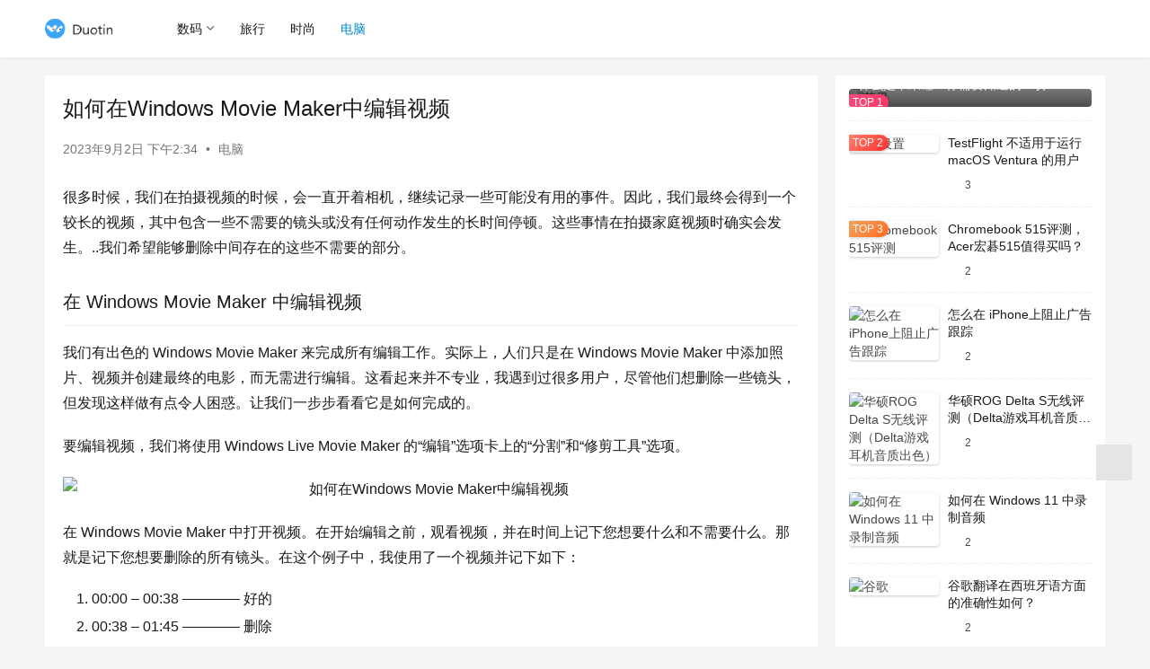

--- FILE ---
content_type: text/html; charset=UTF-8
request_url: https://www.duotin.com/en/107281.html
body_size: 13962
content:
<!DOCTYPE html>
<html lang="zh-CN">
<head>
    <meta charset="UTF-8">
    <meta http-equiv="X-UA-Compatible" content="IE=edge,chrome=1">
    <meta name="renderer" content="webkit">
    <meta name="viewport" content="width=device-width,initial-scale=1,maximum-scale=5">
    <title>如何在Windows Movie Maker中编辑视频 | 多听号</title>
    <meta name="keywords" content="win教程">
<meta name="description" content="很多时候，我们在拍摄视频的时候，会一直开着相机，继续记录一些可能没有用的事件。因此，我们最终会得到一个较长的视频，其中包含一些不需要的镜头或没有任何动作发生的长时间停顿。这些事情在拍摄家庭视频时确实会发生。..我们希望能够删除中间存在的这些不需要的部分。 在 Windows Movie Maker 中编辑视频 我们有出…">
<meta property="og:type" content="article">
<meta property="og:url" content="https://www.duotin.com/en/107281.html">
<meta property="og:site_name" content="多听号">
<meta property="og:title" content="如何在Windows Movie Maker中编辑视频">
<meta property="og:image" content="https://www.duotin.com/wp-content/uploads/2023/09/2023090206345261.webp">
<meta property="og:description" content="很多时候，我们在拍摄视频的时候，会一直开着相机，继续记录一些可能没有用的事件。因此，我们最终会得到一个较长的视频，其中包含一些不需要的镜头或没有任何动作发生的长时间停顿。这些事情在拍摄家庭视频时确实会发生。..我们希望能够删除中间存在的这些不需要的部分。 在 Windows Movie Maker 中编辑视频 我们有出…">
<link rel="canonical" href="https://www.duotin.com/en/107281.html">
<meta name="applicable-device" content="pc,mobile">
<meta http-equiv="Cache-Control" content="no-transform">
<link rel="shortcut icon" href="https://www.duotin.com/wp-content/uploads/2022/09/2022090102432462.ico">
<link rel='stylesheet' id='stylesheet-css' href='//www.duotin.com/wp-content/uploads/wpcom/style.6.16.5.1692284565.css?ver=6.16.5' type='text/css' media='all' />
<link rel='stylesheet' id='font-awesome-css' href='https://www.duotin.com/wp-content/themes/justnews/themer/assets/css/font-awesome.css?ver=6.16.5' type='text/css' media='all' />
<link rel='stylesheet' id='wp-block-library-css' href='https://www.duotin.com/wp-includes/css/dist/block-library/style.min.css?ver=6.5.2' type='text/css' media='all' />
<style id='classic-theme-styles-inline-css' type='text/css'>
/*! This file is auto-generated */
.wp-block-button__link{color:#fff;background-color:#32373c;border-radius:9999px;box-shadow:none;text-decoration:none;padding:calc(.667em + 2px) calc(1.333em + 2px);font-size:1.125em}.wp-block-file__button{background:#32373c;color:#fff;text-decoration:none}
</style>
<style id='global-styles-inline-css' type='text/css'>
body{--wp--preset--color--black: #000000;--wp--preset--color--cyan-bluish-gray: #abb8c3;--wp--preset--color--white: #ffffff;--wp--preset--color--pale-pink: #f78da7;--wp--preset--color--vivid-red: #cf2e2e;--wp--preset--color--luminous-vivid-orange: #ff6900;--wp--preset--color--luminous-vivid-amber: #fcb900;--wp--preset--color--light-green-cyan: #7bdcb5;--wp--preset--color--vivid-green-cyan: #00d084;--wp--preset--color--pale-cyan-blue: #8ed1fc;--wp--preset--color--vivid-cyan-blue: #0693e3;--wp--preset--color--vivid-purple: #9b51e0;--wp--preset--gradient--vivid-cyan-blue-to-vivid-purple: linear-gradient(135deg,rgba(6,147,227,1) 0%,rgb(155,81,224) 100%);--wp--preset--gradient--light-green-cyan-to-vivid-green-cyan: linear-gradient(135deg,rgb(122,220,180) 0%,rgb(0,208,130) 100%);--wp--preset--gradient--luminous-vivid-amber-to-luminous-vivid-orange: linear-gradient(135deg,rgba(252,185,0,1) 0%,rgba(255,105,0,1) 100%);--wp--preset--gradient--luminous-vivid-orange-to-vivid-red: linear-gradient(135deg,rgba(255,105,0,1) 0%,rgb(207,46,46) 100%);--wp--preset--gradient--very-light-gray-to-cyan-bluish-gray: linear-gradient(135deg,rgb(238,238,238) 0%,rgb(169,184,195) 100%);--wp--preset--gradient--cool-to-warm-spectrum: linear-gradient(135deg,rgb(74,234,220) 0%,rgb(151,120,209) 20%,rgb(207,42,186) 40%,rgb(238,44,130) 60%,rgb(251,105,98) 80%,rgb(254,248,76) 100%);--wp--preset--gradient--blush-light-purple: linear-gradient(135deg,rgb(255,206,236) 0%,rgb(152,150,240) 100%);--wp--preset--gradient--blush-bordeaux: linear-gradient(135deg,rgb(254,205,165) 0%,rgb(254,45,45) 50%,rgb(107,0,62) 100%);--wp--preset--gradient--luminous-dusk: linear-gradient(135deg,rgb(255,203,112) 0%,rgb(199,81,192) 50%,rgb(65,88,208) 100%);--wp--preset--gradient--pale-ocean: linear-gradient(135deg,rgb(255,245,203) 0%,rgb(182,227,212) 50%,rgb(51,167,181) 100%);--wp--preset--gradient--electric-grass: linear-gradient(135deg,rgb(202,248,128) 0%,rgb(113,206,126) 100%);--wp--preset--gradient--midnight: linear-gradient(135deg,rgb(2,3,129) 0%,rgb(40,116,252) 100%);--wp--preset--font-size--small: 13px;--wp--preset--font-size--medium: 20px;--wp--preset--font-size--large: 36px;--wp--preset--font-size--x-large: 42px;--wp--preset--spacing--20: 0.44rem;--wp--preset--spacing--30: 0.67rem;--wp--preset--spacing--40: 1rem;--wp--preset--spacing--50: 1.5rem;--wp--preset--spacing--60: 2.25rem;--wp--preset--spacing--70: 3.38rem;--wp--preset--spacing--80: 5.06rem;--wp--preset--shadow--natural: 6px 6px 9px rgba(0, 0, 0, 0.2);--wp--preset--shadow--deep: 12px 12px 50px rgba(0, 0, 0, 0.4);--wp--preset--shadow--sharp: 6px 6px 0px rgba(0, 0, 0, 0.2);--wp--preset--shadow--outlined: 6px 6px 0px -3px rgba(255, 255, 255, 1), 6px 6px rgba(0, 0, 0, 1);--wp--preset--shadow--crisp: 6px 6px 0px rgba(0, 0, 0, 1);}:where(.is-layout-flex){gap: 0.5em;}:where(.is-layout-grid){gap: 0.5em;}body .is-layout-flow > .alignleft{float: left;margin-inline-start: 0;margin-inline-end: 2em;}body .is-layout-flow > .alignright{float: right;margin-inline-start: 2em;margin-inline-end: 0;}body .is-layout-flow > .aligncenter{margin-left: auto !important;margin-right: auto !important;}body .is-layout-constrained > .alignleft{float: left;margin-inline-start: 0;margin-inline-end: 2em;}body .is-layout-constrained > .alignright{float: right;margin-inline-start: 2em;margin-inline-end: 0;}body .is-layout-constrained > .aligncenter{margin-left: auto !important;margin-right: auto !important;}body .is-layout-constrained > :where(:not(.alignleft):not(.alignright):not(.alignfull)){max-width: var(--wp--style--global--content-size);margin-left: auto !important;margin-right: auto !important;}body .is-layout-constrained > .alignwide{max-width: var(--wp--style--global--wide-size);}body .is-layout-flex{display: flex;}body .is-layout-flex{flex-wrap: wrap;align-items: center;}body .is-layout-flex > *{margin: 0;}body .is-layout-grid{display: grid;}body .is-layout-grid > *{margin: 0;}:where(.wp-block-columns.is-layout-flex){gap: 2em;}:where(.wp-block-columns.is-layout-grid){gap: 2em;}:where(.wp-block-post-template.is-layout-flex){gap: 1.25em;}:where(.wp-block-post-template.is-layout-grid){gap: 1.25em;}.has-black-color{color: var(--wp--preset--color--black) !important;}.has-cyan-bluish-gray-color{color: var(--wp--preset--color--cyan-bluish-gray) !important;}.has-white-color{color: var(--wp--preset--color--white) !important;}.has-pale-pink-color{color: var(--wp--preset--color--pale-pink) !important;}.has-vivid-red-color{color: var(--wp--preset--color--vivid-red) !important;}.has-luminous-vivid-orange-color{color: var(--wp--preset--color--luminous-vivid-orange) !important;}.has-luminous-vivid-amber-color{color: var(--wp--preset--color--luminous-vivid-amber) !important;}.has-light-green-cyan-color{color: var(--wp--preset--color--light-green-cyan) !important;}.has-vivid-green-cyan-color{color: var(--wp--preset--color--vivid-green-cyan) !important;}.has-pale-cyan-blue-color{color: var(--wp--preset--color--pale-cyan-blue) !important;}.has-vivid-cyan-blue-color{color: var(--wp--preset--color--vivid-cyan-blue) !important;}.has-vivid-purple-color{color: var(--wp--preset--color--vivid-purple) !important;}.has-black-background-color{background-color: var(--wp--preset--color--black) !important;}.has-cyan-bluish-gray-background-color{background-color: var(--wp--preset--color--cyan-bluish-gray) !important;}.has-white-background-color{background-color: var(--wp--preset--color--white) !important;}.has-pale-pink-background-color{background-color: var(--wp--preset--color--pale-pink) !important;}.has-vivid-red-background-color{background-color: var(--wp--preset--color--vivid-red) !important;}.has-luminous-vivid-orange-background-color{background-color: var(--wp--preset--color--luminous-vivid-orange) !important;}.has-luminous-vivid-amber-background-color{background-color: var(--wp--preset--color--luminous-vivid-amber) !important;}.has-light-green-cyan-background-color{background-color: var(--wp--preset--color--light-green-cyan) !important;}.has-vivid-green-cyan-background-color{background-color: var(--wp--preset--color--vivid-green-cyan) !important;}.has-pale-cyan-blue-background-color{background-color: var(--wp--preset--color--pale-cyan-blue) !important;}.has-vivid-cyan-blue-background-color{background-color: var(--wp--preset--color--vivid-cyan-blue) !important;}.has-vivid-purple-background-color{background-color: var(--wp--preset--color--vivid-purple) !important;}.has-black-border-color{border-color: var(--wp--preset--color--black) !important;}.has-cyan-bluish-gray-border-color{border-color: var(--wp--preset--color--cyan-bluish-gray) !important;}.has-white-border-color{border-color: var(--wp--preset--color--white) !important;}.has-pale-pink-border-color{border-color: var(--wp--preset--color--pale-pink) !important;}.has-vivid-red-border-color{border-color: var(--wp--preset--color--vivid-red) !important;}.has-luminous-vivid-orange-border-color{border-color: var(--wp--preset--color--luminous-vivid-orange) !important;}.has-luminous-vivid-amber-border-color{border-color: var(--wp--preset--color--luminous-vivid-amber) !important;}.has-light-green-cyan-border-color{border-color: var(--wp--preset--color--light-green-cyan) !important;}.has-vivid-green-cyan-border-color{border-color: var(--wp--preset--color--vivid-green-cyan) !important;}.has-pale-cyan-blue-border-color{border-color: var(--wp--preset--color--pale-cyan-blue) !important;}.has-vivid-cyan-blue-border-color{border-color: var(--wp--preset--color--vivid-cyan-blue) !important;}.has-vivid-purple-border-color{border-color: var(--wp--preset--color--vivid-purple) !important;}.has-vivid-cyan-blue-to-vivid-purple-gradient-background{background: var(--wp--preset--gradient--vivid-cyan-blue-to-vivid-purple) !important;}.has-light-green-cyan-to-vivid-green-cyan-gradient-background{background: var(--wp--preset--gradient--light-green-cyan-to-vivid-green-cyan) !important;}.has-luminous-vivid-amber-to-luminous-vivid-orange-gradient-background{background: var(--wp--preset--gradient--luminous-vivid-amber-to-luminous-vivid-orange) !important;}.has-luminous-vivid-orange-to-vivid-red-gradient-background{background: var(--wp--preset--gradient--luminous-vivid-orange-to-vivid-red) !important;}.has-very-light-gray-to-cyan-bluish-gray-gradient-background{background: var(--wp--preset--gradient--very-light-gray-to-cyan-bluish-gray) !important;}.has-cool-to-warm-spectrum-gradient-background{background: var(--wp--preset--gradient--cool-to-warm-spectrum) !important;}.has-blush-light-purple-gradient-background{background: var(--wp--preset--gradient--blush-light-purple) !important;}.has-blush-bordeaux-gradient-background{background: var(--wp--preset--gradient--blush-bordeaux) !important;}.has-luminous-dusk-gradient-background{background: var(--wp--preset--gradient--luminous-dusk) !important;}.has-pale-ocean-gradient-background{background: var(--wp--preset--gradient--pale-ocean) !important;}.has-electric-grass-gradient-background{background: var(--wp--preset--gradient--electric-grass) !important;}.has-midnight-gradient-background{background: var(--wp--preset--gradient--midnight) !important;}.has-small-font-size{font-size: var(--wp--preset--font-size--small) !important;}.has-medium-font-size{font-size: var(--wp--preset--font-size--medium) !important;}.has-large-font-size{font-size: var(--wp--preset--font-size--large) !important;}.has-x-large-font-size{font-size: var(--wp--preset--font-size--x-large) !important;}
.wp-block-navigation a:where(:not(.wp-element-button)){color: inherit;}
:where(.wp-block-post-template.is-layout-flex){gap: 1.25em;}:where(.wp-block-post-template.is-layout-grid){gap: 1.25em;}
:where(.wp-block-columns.is-layout-flex){gap: 2em;}:where(.wp-block-columns.is-layout-grid){gap: 2em;}
.wp-block-pullquote{font-size: 1.5em;line-height: 1.6;}
</style>
<link rel='stylesheet' id='tablepress-default-css' href='https://www.duotin.com/wp-content/plugins/tablepress/css/build/default.css?ver=2.2.5' type='text/css' media='all' />
<script type="text/javascript" src="https://www.duotin.com/wp-includes/js/jquery/jquery.min.js?ver=3.7.1" id="jquery-core-js"></script>
<script type="text/javascript" src="https://www.duotin.com/wp-includes/js/jquery/jquery-migrate.min.js?ver=3.4.1" id="jquery-migrate-js"></script>
<link rel="EditURI" type="application/rsd+xml" title="RSD" href="https://www.duotin.com/xmlrpc.php?rsd" />
<link rel="icon" href="https://www.duotin.com/wp-content/uploads/2022/09/2022090102432462.ico" sizes="32x32" />
<link rel="icon" href="https://www.duotin.com/wp-content/uploads/2022/09/2022090102432462.ico" sizes="192x192" />
<link rel="apple-touch-icon" href="https://www.duotin.com/wp-content/uploads/2022/09/2022090102432462.ico" />
<meta name="msapplication-TileImage" content="https://www.duotin.com/wp-content/uploads/2022/09/2022090102432462.ico" />
    <!--[if lte IE 11]><script src="https://www.duotin.com/wp-content/themes/justnews/js/update.js"></script><![endif]-->
</head>
<body class="post-template-default single single-post postid-107281 single-format-standard lang-cn el-boxed header-fixed">
<header class="header">
    <div class="container">
        <div class="navbar-header">
            <button type="button" class="navbar-toggle collapsed" data-toggle="collapse" data-target=".navbar-collapse" aria-label="menu">
                <span class="icon-bar icon-bar-1"></span>
                <span class="icon-bar icon-bar-2"></span>
                <span class="icon-bar icon-bar-3"></span>
            </button>
                        <div class="logo">
                <a href="https://www.duotin.com/" rel="home">
                    <img src="https://www.duotin.com/wp-content/uploads/2022/09/2022090102260785.png" alt="多听号">
                </a>
            </div>
        </div>
        <div class="collapse navbar-collapse">
            <nav class="primary-menu"><ul id="menu-y" class="nav navbar-nav wpcom-adv-menu"><li class="menu-item dropdown"><a href="https://www.duotin.com/digital" class="dropdown-toggle">数码</a>
<ul class="dropdown-menu menu-item-wrap menu-item-col-3">
	<li class="menu-item"><a href="https://www.duotin.com/android">安卓</a></li>
	<li class="menu-item"><a href="https://www.duotin.com/ios">苹果</a></li>
	<li class="menu-item"><a href="https://www.duotin.com/tag/iphone14">iPhone 14</a></li>
</ul>
</li>
<li class="menu-item"><a href="https://www.duotin.com/world">旅行</a></li>
<li class="menu-item"><a href="https://www.duotin.com/fashion">时尚</a></li>
<li class="menu-item current-post-ancestor current-post-parent active"><a href="https://www.duotin.com/en">电脑</a></li>
</ul></nav>            <div class="navbar-action">
                                <div class="navbar-search-icon j-navbar-search"><i class="wpcom-icon wi"><svg aria-hidden="true"><use xlink:href="#wi-search"></use></svg></i></div>
                                            </div>
            <form class="navbar-search" action="https://www.duotin.com" method="get" role="search">
                <div class="navbar-search-inner">
                    <i class="wpcom-icon wi navbar-search-close"><svg aria-hidden="true"><use xlink:href="#wi-close"></use></svg></i>                    <input type="text" name="s" class="navbar-search-input" autocomplete="off" placeholder="输入关键词搜索..." value="">
                    <button class="navbar-search-btn" type="submit" aria-label="Search"><i class="wpcom-icon wi"><svg aria-hidden="true"><use xlink:href="#wi-search"></use></svg></i></button>
                </div>
            </form>
        </div><!-- /.navbar-collapse -->
    </div><!-- /.container -->
</header>
<div id="wrap">    <div class="wrap container">
                <main class="main">
                            <article id="post-107281" class="post-107281 post type-post status-publish format-standard has-post-thumbnail hentry category-en tag-win entry">
                    <div class="entry-main">
                                                                        <div class="entry-head">
                            <h1 class="entry-title">如何在Windows Movie Maker中编辑视频</h1>
                            <div class="entry-info">
                                                                <time class="entry-date published" datetime="2023-09-02T14:34:49+08:00" pubdate>
                                    2023年9月2日 下午2:34                                </time>
                                <span class="dot">•</span>
                                <a href="https://www.duotin.com/en" rel="category tag">电脑</a>                                                            </div>
                        </div>
                        
                                                <div class="entry-content">
                            <p>很多时候，我们在拍摄视频的时候，会一直开着相机，继续记录一些可能没有用的事件。因此，我们最终会得到一个较长的视频，其中包含一些不需要的镜头或没有任何动作发生的长时间停顿。这些事情在拍摄家庭视频时确实会发生。..我们希望能够删除中间存在的这些不需要的部分。</p>
<h2>在 Windows Movie Maker 中编辑视频</h2>
<p>我们有出色的 Windows Movie Maker 来完成所有编辑工作。实际上，人们只是在 Windows Movie Maker 中添加照片、视频并创建最终的电影，而无需进行编辑。这看起来并不专业，我遇到过很多用户，尽管他们想删除一些镜头，但发现这样做有点令人困惑。让我们一步步看看它是如何完成的。</p>
<p>要编辑视频，我们将使用 Windows Live Movie Maker 的“编辑”选项卡上的“分割”和“修剪工具”选项。</p>
<p><noscript><img decoding="async" class="aligncenter wp-image-14849 size-large" title="在 Windows Movie Maker 中编辑视频" alt="如何在Windows Movie Maker中编辑视频" src="https://www.duotin.com/wp-content/uploads/2023/09/2023090206345261.webp" /></noscript><img decoding="async" class="aligncenter wp-image-14849 size-large j-lazy" title="在 Windows Movie Maker 中编辑视频" alt="如何在Windows Movie Maker中编辑视频" src="https://www.duotin.com/wp-content/themes/justnews/themer/assets/images/lazy.png" data-original="https://www.duotin.com/wp-content/uploads/2023/09/2023090206345261.webp" /></p>
<p>在 Windows Movie Maker 中打开视频。在开始编辑之前，观看视频，并在时间上记下您想要什么和不需要什么。那就是记下您想要删除的所有镜头。在这个例子中，我使用了一个视频并记下如下：</p>
<ol>
<li>00:00 – 00:38 ———— 好的</li>
<li>00:38 – 01:45 ———— 删除</li>
<li>01:45 – 01:57 ———— 好的</li>
<li>01:57 – 2:14 —————- 删除</li>
<li>02:14 – 结束 —————- 好的</li>
</ol>
<p><noscript><img fetchpriority="high" decoding="async" class="aligncenter size-full wp-image-107282" src="https://www.duotin.com/wp-content/uploads/2023/09/2023090206335969.jpg" alt="如何在Windows Movie Maker中编辑视频" width="596" height="357" /></noscript><img fetchpriority="high" decoding="async" class="aligncenter size-full wp-image-107282 j-lazy" src="https://www.duotin.com/wp-content/themes/justnews/themer/assets/images/lazy.png" data-original="https://www.duotin.com/wp-content/uploads/2023/09/2023090206335969.jpg" alt="如何在Windows Movie Maker中编辑视频" width="596" height="357" /></p>
<p>请注意，该单个视频在右侧故事板中显示为一个连续的图标。现在，我们要从该视频中删除上述部分。所以我们想把这部电影分成5个部分。</p>
<p><noscript><img decoding="async" class="aligncenter wp-image-14851 size-large" alt="如何在Windows Movie Maker中编辑视频" src="https://www.duotin.com/wp-content/uploads/2023/09/2023090206345644.webp" /></noscript><img decoding="async" class="aligncenter wp-image-14851 size-large j-lazy" alt="如何在Windows Movie Maker中编辑视频" src="https://www.duotin.com/wp-content/themes/justnews/themer/assets/images/lazy.png" data-original="https://www.duotin.com/wp-content/uploads/2023/09/2023090206345644.webp" /></p>
<p>因此，为了分割电影，让我们从第一个分割点开始，我们要保留 00:00 – 00:38 秒的部分。为此，请拖动故事板中的“垂直线”，直到“电影中的当前位置”显示 00:38。上图将指导您执行此操作。</p>
<p>将垂直线拖动到第一个分割点后，单击“编辑”选项卡中的“分割”按钮即可获得如下所示的内容。现在您可以在 Storyboard 中看到 2 个图标。第一个图标是视频的前 38 秒，第二个<sup>图标</sup>是视频的其余部分。</p>
<p><noscript><img decoding="async" class="aligncenter wp-image-14852 size-large" alt="如何在Windows Movie Maker中编辑视频" src="https://www.duotin.com/wp-content/uploads/2023/09/2023090206345979.webp" /></noscript><img decoding="async" class="aligncenter wp-image-14852 size-large j-lazy" alt="如何在Windows Movie Maker中编辑视频" src="https://www.duotin.com/wp-content/themes/justnews/themer/assets/images/lazy.png" data-original="https://www.duotin.com/wp-content/uploads/2023/09/2023090206345979.webp" /></p>
<p>接下来，再次根据第二个标记点拖动垂直线，</p>
<p>00:38 – 01:45 ———— 删除</p>
<p>因此，将垂直线拖动到 01:45，然后单击“分割”按钮。</p>
<p>按照相同的步骤进行休息，按照记下的方式分割部分。所以最终我们得到了 5 个较小的视频，如下所示。我还添加了针对每个部分的时间安排的文本，只是为了使其更加清晰。</p>
<p><noscript><img decoding="async" class="aligncenter wp-image-14853 size-large" alt="如何在Windows Movie Maker中编辑视频" src="https://www.duotin.com/wp-content/uploads/2023/09/2023090206350257.webp" /></noscript><img decoding="async" class="aligncenter wp-image-14853 size-large j-lazy" alt="如何在Windows Movie Maker中编辑视频" src="https://www.duotin.com/wp-content/themes/justnews/themer/assets/images/lazy.png" data-original="https://www.duotin.com/wp-content/uploads/2023/09/2023090206350257.webp" /></p>
<p>完成后，我们要根据需要删除视频剪辑 2 和 4。因此，单击第二个视频将其选中，同时按住 Ctrl 按钮，同时单击第四个视频将其选中。现在两个都被选中了。现在右键单击任何选定的视频，然后单击“删除”选项。</p>
<p><noscript><img decoding="async" class="aligncenter wp-image-14854 size-large" alt="如何在Windows Movie Maker中编辑视频" src="https://www.duotin.com/wp-content/uploads/2023/09/2023090206350595.webp" /></noscript><img decoding="async" class="aligncenter wp-image-14854 size-large j-lazy" alt="如何在Windows Movie Maker中编辑视频" src="https://www.duotin.com/wp-content/themes/justnews/themer/assets/images/lazy.png" data-original="https://www.duotin.com/wp-content/uploads/2023/09/2023090206350595.webp" /></p>
<p>删除不需要的视频部分后，我们现在有：</p>
<p><noscript><img decoding="async" class="aligncenter size-full wp-image-107283" src="https://www.duotin.com/wp-content/uploads/2023/09/2023090206342026.jpg" alt="如何在Windows Movie Maker中编辑视频" width="596" height="304" /></noscript><img decoding="async" class="aligncenter size-full wp-image-107283 j-lazy" src="https://www.duotin.com/wp-content/themes/justnews/themer/assets/images/lazy.png" data-original="https://www.duotin.com/wp-content/uploads/2023/09/2023090206342026.jpg" alt="如何在Windows Movie Maker中编辑视频" width="596" height="304" /></p>
<p>单击左侧预览窗格中的“播放”按钮可以预览视频。现在，如果一切正常并且您得到了您想要的内容，那么您可以将其保存为您想要的任何格式。</p>
<p><noscript><img decoding="async" class="aligncenter wp-image-14859 size-full" alt="如何在Windows Movie Maker中编辑视频" src="https://www.duotin.com/wp-content/uploads/2023/09/2023090206350965.webp" /></noscript><img decoding="async" class="aligncenter wp-image-14859 size-full j-lazy" alt="如何在Windows Movie Maker中编辑视频" src="https://www.duotin.com/wp-content/themes/justnews/themer/assets/images/lazy.png" data-original="https://www.duotin.com/wp-content/uploads/2023/09/2023090206350965.webp" /></p>
<p>保存之前，如果您仍然发现某些部分需要从开头或结尾删除，那么您可以使用“修剪工具”。</p>
<p><noscript><img decoding="async" class="aligncenter wp-image-14863 size-full" alt="如何在Windows Movie Maker中编辑视频" src="https://www.duotin.com/wp-content/uploads/2023/09/2023090206351417.webp" /></noscript><img decoding="async" class="aligncenter wp-image-14863 size-full j-lazy" alt="如何在Windows Movie Maker中编辑视频" src="https://www.duotin.com/wp-content/themes/justnews/themer/assets/images/lazy.png" data-original="https://www.duotin.com/wp-content/uploads/2023/09/2023090206351417.webp" /></p>
<p>选择要修剪的视频，将垂直条拖动到要设置新起点的时间，然后单击“修剪工具” –</p>
<p><noscript><img decoding="async" class="aligncenter size-full wp-image-107284" src="https://www.duotin.com/wp-content/uploads/2023/09/2023090206344524.jpg" alt="如何在Windows Movie Maker中编辑视频" width="391" height="486" /></noscript><img decoding="async" class="aligncenter size-full wp-image-107284 j-lazy" src="https://www.duotin.com/wp-content/themes/justnews/themer/assets/images/lazy.png" data-original="https://www.duotin.com/wp-content/uploads/2023/09/2023090206344524.jpg" alt="如何在Windows Movie Maker中编辑视频" width="391" height="486" /></p>
<p>在预览窗格中，您可以看到播放栏，其两端各有一个手柄。如果拖动左手柄，视频的起点就会移得更远。拖动右侧手柄将剪辑视频的结尾。因此，您可以根据需要移动一个或两个手柄。之后，如果您“保存修剪”，您将在这些手柄之间获取视频，并像您所做的那样修剪开头或结尾或两者。还可以通过更改“起点”和“终点”框中的值来调整起点和终点，这是一种微调。使用提供的向上/向下箭头或输入您自己的值。</p>
<p><em>请注意，这些值必须以秒为单位，因此请将这些分钟转换为秒。设置完成后，您可以通过单击“播放”按钮预览修剪后的视频。</em></p>
<p>设置新的起点/终点后，不要忘记单击“保存修剪”，否则单击取消重新开始。保存后，您将再次返回主故事板。因此，以所需的格式保存电影。</p>
<p>我们已经了解了如何使用“分割”选项将视频分割成更小的视频来删除视频之间不需要的片段。并使用“修剪”选项修剪视频的开头或结尾。我希望这个分步指南能够帮助您准备好视频。</p>
<p><strong>一些注意事项：</strong></p>
<ul>
<li>当您将视频分割成许多较小的视频时，您可以根据需要在故事板中按照您想要的任意顺序拖动视频来重新排列视频。</li>
<li>在预览窗格中，除了播放/暂停按钮外，还有上一帧和下一帧按钮。这些可用于将视频剪切为单帧，因为按下它们会将视频移动一帧。</li>
<li>另外，在使用“修剪”选项时，请留意视频的总时间以了解情况，修剪后视频的总长度将会减少。</li>
<li>您还可以使用 Windows Live Movie Maker 右下角提供的滑块来缩放情节提要中的时间刻度。此外，如果需要，您还可以更改 Storyboard 中图标的缩略图大小。</li>
</ul>
<p><noscript><img decoding="async" class="aligncenter wp-image-14869 size-full" alt="如何在Windows Movie Maker中编辑视频" src="https://www.duotin.com/wp-content/uploads/2023/09/2023090206351893.webp" /></noscript><img decoding="async" class="aligncenter wp-image-14869 size-full j-lazy" alt="如何在Windows Movie Maker中编辑视频" src="https://www.duotin.com/wp-content/themes/justnews/themer/assets/images/lazy.png" data-original="https://www.duotin.com/wp-content/uploads/2023/09/2023090206351893.webp" /></p>
<p>当你练习时，你的编辑过程将会得到改善。一旦您理解了它，这将是一项非常简单的工作，可以在 Windows Live Movie Maker 中非常快速地完成。除了这些选项之外，还可以探索各种其他选项，例如过渡（提供了很多过渡）、添加文本、标题、音频等。</p>
<p>因此，您可以在 Windows Live Movie Maker 中轻松拍摄家庭视频并对其进行编辑，使其看起来像专业视频。</p>
<div class="entry-readmore"><div class="entry-readmore-btn"></div></div>                                                        <div class="entry-copyright">本站所有文章资讯、展示的图片素材等内容均为注册用户上传(部分报媒/平媒内容转载自网络合作媒体)，仅供学习参考。
用户通过本站上传、发布的任何内容的知识产权归属用户或原始著作权人所有。如有侵犯您的版权，请联系我们反馈本站将在三个工作日内改正。</div>                        </div>

                        <div class="entry-tag"><a href="https://www.duotin.com/tag/win%e6%95%99%e7%a8%8b" rel="tag">win教程</a></div>
                        <div class="entry-action">
                            <div class="btn-zan" data-id="107281"><i class="wpcom-icon wi"><svg aria-hidden="true"><use xlink:href="#wi-thumb-up-fill"></use></svg></i> 赞 <span class="entry-action-num">(0)</span></div>
                                                    </div>

                        <div class="entry-bar">
                            <div class="entry-bar-inner">
                                                                <div class="entry-bar-info entry-bar-info2">
                                    <div class="info-item meta">
                                                                                                                                                            </div>
                                    <div class="info-item share">
                                        <a class="meta-item mobile j-mobile-share" href="javascript:;" data-id="107281" data-qrcode="https://www.duotin.com/en/107281.html"><i class="wpcom-icon wi"><svg aria-hidden="true"><use xlink:href="#wi-share"></use></svg></i> 生成海报</a>
                                                                                    <a class="meta-item wechat" data-share="wechat" target="_blank" rel="nofollow" href="#">
                                                <i class="wpcom-icon wi"><svg aria-hidden="true"><use xlink:href="#wi-wechat"></use></svg></i>                                            </a>
                                                                                    <a class="meta-item weibo" data-share="weibo" target="_blank" rel="nofollow" href="#">
                                                <i class="wpcom-icon wi"><svg aria-hidden="true"><use xlink:href="#wi-weibo"></use></svg></i>                                            </a>
                                                                                    <a class="meta-item qq" data-share="qq" target="_blank" rel="nofollow" href="#">
                                                <i class="wpcom-icon wi"><svg aria-hidden="true"><use xlink:href="#wi-qq"></use></svg></i>                                            </a>
                                                                            </div>
                                    <div class="info-item act">
                                        <a href="javascript:;" id="j-reading"><i class="wpcom-icon wi"><svg aria-hidden="true"><use xlink:href="#wi-article"></use></svg></i></a>
                                    </div>
                                </div>
                            </div>
                        </div>
                    </div>
                                            <div class="entry-page">
                    <div class="entry-page-prev j-lazy" style="background-image: url('https://www.duotin.com/wp-content/themes/justnews/themer/assets/images/lazy.png');" data-original="https://www.duotin.com/wp-content/uploads/2023/09/2023090203435838-480x300.png">
                <a href="https://www.duotin.com/en/107270.html" title="如何在Windows上编辑实时视频（分步指南）" rel="prev">
                    <span>如何在Windows上编辑实时视频（分步指南）</span>
                </a>
                <div class="entry-page-info">
                    <span class="pull-left"><i class="wpcom-icon wi"><svg aria-hidden="true"><use xlink:href="#wi-arrow-left-double"></use></svg></i> 上一篇</span>
                    <span class="pull-right">2023年9月2日 上午11:43</span>
                </div>
            </div>
                            <div class="entry-page-next j-lazy" style="background-image: url('https://www.duotin.com/wp-content/themes/justnews/themer/assets/images/lazy.png');" data-original="https://www.duotin.com/wp-content/uploads/2023/09/2023090209043765-480x300.jpg">
                <a href="https://www.duotin.com/en/107294.html" title="在Windows10中从回收站恢复文件的4种方法" rel="next">
                    <span>在Windows10中从回收站恢复文件的4种方法</span>
                </a>
                <div class="entry-page-info">
                    <span class="pull-right">下一篇 <i class="wpcom-icon wi"><svg aria-hidden="true"><use xlink:href="#wi-arrow-right-double"></use></svg></i></span>
                    <span class="pull-left">2023年9月2日</span>
                </div>
            </div>
            </div>
                                                                <div class="entry-related-posts">
                            <h3 class="entry-related-title">相关推荐</h3><ul class="entry-related cols-3 post-loop post-loop-default"><li class="item">
        <div class="item-img">
        <a class="item-img-inner" href="https://www.duotin.com/en/119106.html" title="如何在Windows中将电源计划重置为默认值" target="_blank" rel="bookmark">
            <img class="j-lazy" src="https://www.duotin.com/wp-content/themes/justnews/themer/assets/images/lazy.png" data-original="https://www.duotin.com/wp-content/uploads/2022/09/2022091302575896-480x300.jpg" width="480" height="300" alt="如何在Windows中将电源计划重置为默认值">        </a>
                <a class="item-category" href="https://www.duotin.com/en" target="_blank">电脑</a>
            </div>
        <div class="item-content">
                <h3 class="item-title">
            <a href="https://www.duotin.com/en/119106.html" target="_blank" rel="bookmark">
                                 如何在Windows中将电源计划重置为默认值            </a>
        </h3>
        <div class="item-excerpt">
            <p>在 Windows 计算机上自定义电源计划允许您控制计算机的能源设置和性能。随着时间的推移，您可能会定制电源计划来满足您的特定要求，但如果您想重置它们怎么办？ 无论您是想解决与电源…</p>
        </div>
        <div class="item-meta">
                                    <span class="item-meta-li date">2023年10月10日</span>
            <div class="item-meta-right">
                            </div>
        </div>
    </div>
</li>
<li class="item">
        <div class="item-img">
        <a class="item-img-inner" href="https://www.duotin.com/en/123192.html" title="为何电脑不能装多个杀毒软件，会产生冲突和问题？" target="_blank" rel="bookmark">
            <img class="j-lazy" src="https://www.duotin.com/wp-content/themes/justnews/themer/assets/images/lazy.png" data-original="https://www.duotin.com/wp-content/uploads/2023/10/2023103115244337-480x300.jpg" width="480" height="300" alt="为何电脑不能装多个杀毒软件，会产生冲突和问题？">        </a>
                <a class="item-category" href="https://www.duotin.com/en" target="_blank">电脑</a>
            </div>
        <div class="item-content">
                <h3 class="item-title">
            <a href="https://www.duotin.com/en/123192.html" target="_blank" rel="bookmark">
                                 为何电脑不能装多个杀毒软件，会产生冲突和问题？            </a>
        </h3>
        <div class="item-excerpt">
            <p>在数字威胁不断扩大的世界中，尽可能严格地保护您的计算机是很有意义的。您可能认为安装两个防病毒 (AV) 程序将为您提供双倍的保护。遗憾的是，这种情况并不常见，事实上，它可能会导致比…</p>
        </div>
        <div class="item-meta">
                                    <span class="item-meta-li date">2023年10月31日</span>
            <div class="item-meta-right">
                            </div>
        </div>
    </div>
</li>
<li class="item">
        <div class="item-img">
        <a class="item-img-inner" href="https://www.duotin.com/en/90275.html" title="Windows Snip&#038;Sketch Tool无法截取整个屏幕的解决办法" target="_blank" rel="bookmark">
            <img class="j-lazy" src="https://www.duotin.com/wp-content/themes/justnews/themer/assets/images/lazy.png" data-original="https://www.duotin.com/wp-content/uploads/2023/06/2023061512140775-480x300.jpg" width="480" height="300" alt="Windows Snip&#038;Sketch Tool无法截取整个屏幕的解决办法">        </a>
                <a class="item-category" href="https://www.duotin.com/en" target="_blank">电脑</a>
            </div>
        <div class="item-content">
                <h3 class="item-title">
            <a href="https://www.duotin.com/en/90275.html" target="_blank" rel="bookmark">
                                 Windows Snip&#038;Sketch Tool无法截取整个屏幕的解决办法            </a>
        </h3>
        <div class="item-excerpt">
            <p>Windows 中的 Snip &amp; Sketch 工具可帮助您捕获整个屏幕或屏幕的特定部分的屏幕截图。但是，在某些情况下，该工具可能无法覆盖整个屏幕，从而导致屏幕截图被裁剪…</p>
        </div>
        <div class="item-meta">
                                    <span class="item-meta-li date">2023年6月15日</span>
            <div class="item-meta-right">
                            </div>
        </div>
    </div>
</li>
<li class="item">
        <div class="item-img">
        <a class="item-img-inner" href="https://www.duotin.com/en/122330.html" title="如何在Quake模式下打开和使用Windows终端" target="_blank" rel="bookmark">
            <img class="j-lazy" src="https://www.duotin.com/wp-content/themes/justnews/themer/assets/images/lazy.png" data-original="https://www.duotin.com/wp-content/uploads/2022/11/2022112903220496-480x300.jpg" width="480" height="300" alt="如何在Quake模式下打开和使用Windows终端">        </a>
                <a class="item-category" href="https://www.duotin.com/en" target="_blank">电脑</a>
            </div>
        <div class="item-content">
                <h3 class="item-title">
            <a href="https://www.duotin.com/en/122330.html" target="_blank" rel="bookmark">
                                 如何在Quake模式下打开和使用Windows终端            </a>
        </h3>
        <div class="item-excerpt">
            <p>Windows 终端 是 Windows 11 中包含的现代、快速、高效、强大且高效的终端应用程序，适用于 命令行 工具和 shell（例如命令提示符、PowerShell 和 W…</p>
        </div>
        <div class="item-meta">
                                    <span class="item-meta-li date">2023年10月27日</span>
            <div class="item-meta-right">
                            </div>
        </div>
    </div>
</li>
<li class="item">
        <div class="item-img">
        <a class="item-img-inner" href="https://www.duotin.com/en/124934.html" title="win电脑上的快捷方式失效问题，6种解决方法" target="_blank" rel="bookmark">
            <img width="480" height="300" src="https://www.duotin.com/wp-content/themes/justnews/themer/assets/images/lazy.png" class="attachment-default size-default wp-post-image j-lazy" alt="win电脑上的快捷方式失效问题，6种解决方法" decoding="async" data-original="https://www.duotin.com/wp-content/uploads/2023/11/2023111315314033-480x300.jpg" />        </a>
                <a class="item-category" href="https://www.duotin.com/en" target="_blank">电脑</a>
            </div>
        <div class="item-content">
                <h3 class="item-title">
            <a href="https://www.duotin.com/en/124934.html" target="_blank" rel="bookmark">
                                 win电脑上的快捷方式失效问题，6种解决方法            </a>
        </h3>
        <div class="item-excerpt">
            <p>您可能经常使用相关的快捷方式图标来访问 Windows 应用程序。但有一天，您单击快捷方式图标并看到一条错误消息，内容为“此快捷方式引用的项目已更改或移动。” 造成此问题的原因是什…</p>
        </div>
        <div class="item-meta">
                                    <span class="item-meta-li date">2023年11月13日</span>
            <div class="item-meta-right">
                            </div>
        </div>
    </div>
</li>
<li class="item">
        <div class="item-img">
        <a class="item-img-inner" href="https://www.duotin.com/en/34903.html" title="以太网没有有效的IP配置错误：如何修复？" target="_blank" rel="bookmark">
            <img width="480" height="300" src="https://www.duotin.com/wp-content/themes/justnews/themer/assets/images/lazy.png" class="attachment-default size-default wp-post-image j-lazy" alt="以太网没有有效的IP配置错误：如何修复？" decoding="async" data-original="https://www.duotin.com/wp-content/uploads/2022/11/2022110902405412-480x300.png" />        </a>
                <a class="item-category" href="https://www.duotin.com/en" target="_blank">电脑</a>
            </div>
        <div class="item-content">
                <h3 class="item-title">
            <a href="https://www.duotin.com/en/34903.html" target="_blank" rel="bookmark">
                                 以太网没有有效的IP配置错误：如何修复？            </a>
        </h3>
        <div class="item-excerpt">
            <p>如果由于“以太网没有有效的IP配置”错误而无法连接到互联网，您可以在下面找到在Windows10/11计算机上解决和修复此问题的步骤。 以太网没有有效的 IP 配置 通常，Wind…</p>
        </div>
        <div class="item-meta">
                                    <span class="item-meta-li date">2022年11月9日</span>
            <div class="item-meta-right">
                            </div>
        </div>
    </div>
</li>
<li class="item">
        <div class="item-img">
        <a class="item-img-inner" href="https://www.duotin.com/en/91089.html" title="在Windows中打开文件或文件夹属性的6种方法" target="_blank" rel="bookmark">
            <img class="j-lazy" src="https://www.duotin.com/wp-content/themes/justnews/themer/assets/images/lazy.png" data-original="https://www.duotin.com/wp-content/uploads/2023/06/2023062506471232-480x300.jpg" width="480" height="300" alt="在Windows中打开文件或文件夹属性的6种方法">        </a>
                <a class="item-category" href="https://www.duotin.com/en" target="_blank">电脑</a>
            </div>
        <div class="item-content">
                <h3 class="item-title">
            <a href="https://www.duotin.com/en/91089.html" target="_blank" rel="bookmark">
                                 在Windows中打开文件或文件夹属性的6种方法            </a>
        </h3>
        <div class="item-excerpt">
            <p>Windows 提供了查看磁盘上存在的任何文件或文件夹的属性的功能。对于许多人来说，它可能看起来是一个无用的实用程序，因为您可以通过更改图标视图在文件资源管理器中看到大量数据。但您…</p>
        </div>
        <div class="item-meta">
                                    <span class="item-meta-li date">2023年6月26日</span>
            <div class="item-meta-right">
                            </div>
        </div>
    </div>
</li>
<li class="item">
        <div class="item-img">
        <a class="item-img-inner" href="https://www.duotin.com/en/128783.html" title="性能监视器卡在收集数据60秒" target="_blank" rel="bookmark">
            <img class="j-lazy" src="https://www.duotin.com/wp-content/themes/justnews/themer/assets/images/lazy.png" data-original="https://www.duotin.com/wp-content/uploads/2022/11/2022112903220496-480x300.jpg" width="480" height="300" alt="性能监视器卡在收集数据60秒">        </a>
                <a class="item-category" href="https://www.duotin.com/en" target="_blank">电脑</a>
            </div>
        <div class="item-content">
                <h3 class="item-title">
            <a href="https://www.duotin.com/en/128783.html" target="_blank" rel="bookmark">
                                 性能监视器卡在收集数据60秒            </a>
        </h3>
        <div class="item-excerpt">
            <p>性能监视器是一个监视程序，可帮助您监视Windows计算机上的各种活动，例如CPU或内存使用情况。您必须运行该程序来收集数据，并将报告保存在您选择的位置。但是，一些用户报告性能监视…</p>
        </div>
        <div class="item-meta">
                                    <span class="item-meta-li date">2024年1月19日</span>
            <div class="item-meta-right">
                            </div>
        </div>
    </div>
</li>
<li class="item">
        <div class="item-img">
        <a class="item-img-inner" href="https://www.duotin.com/en/60151.html" title="如何使用键盘刷新页面（刷新网页快捷键是哪个秒懂）" target="_blank" rel="bookmark">
            <img width="480" height="300" src="https://www.duotin.com/wp-content/themes/justnews/themer/assets/images/lazy.png" class="attachment-default size-default wp-post-image j-lazy" alt="如何使用键盘刷新页面（刷新网页快捷键是哪个秒懂）" decoding="async" data-original="https://www.duotin.com/wp-content/uploads/2023/03/2023031002082266-480x300.jpg" />        </a>
                <a class="item-category" href="https://www.duotin.com/en" target="_blank">电脑</a>
            </div>
        <div class="item-content">
                <h3 class="item-title">
            <a href="https://www.duotin.com/en/60151.html" target="_blank" rel="bookmark">
                                 如何使用键盘刷新页面（刷新网页快捷键是哪个秒懂）            </a>
        </h3>
        <div class="item-excerpt">
            <p>您是否尝试在您的计算机浏览器上查看网页内容，但没有成功？不要担心；使用键盘快速刷新页面即可解决问题。 快速回答，要使用键盘刷新页面，请在您的电脑上启动Chrome 浏览器。打开您要…</p>
        </div>
        <div class="item-meta">
                                    <span class="item-meta-li date">2023年3月10日</span>
            <div class="item-meta-right">
                            </div>
        </div>
    </div>
</li>
<li class="item">
        <div class="item-img">
        <a class="item-img-inner" href="https://www.duotin.com/en/103225.html" title="如何创建用于Windows密码重置的可启动USB" target="_blank" rel="bookmark">
            <img class="j-lazy" src="https://www.duotin.com/wp-content/themes/justnews/themer/assets/images/lazy.png" data-original="https://www.duotin.com/wp-content/uploads/2023/08/2023081309320481-480x300.png" width="480" height="300" alt="如何创建用于Windows密码重置的可启动USB">        </a>
                <a class="item-category" href="https://www.duotin.com/en" target="_blank">电脑</a>
            </div>
        <div class="item-content">
                <h3 class="item-title">
            <a href="https://www.duotin.com/en/103225.html" target="_blank" rel="bookmark">
                                 如何创建用于Windows密码重置的可启动USB            </a>
        </h3>
        <div class="item-excerpt">
            <p>Windows 允许您使用 USB 闪存驱动器从控制面板为本地帐户创建密码重置盘。您应该在忘记密码之前尽快创建这样的磁盘。然后，如果您忘记密码，可以重置密码。 但是，如果您没有及时…</p>
        </div>
        <div class="item-meta">
                                    <span class="item-meta-li date">2023年8月13日</span>
            <div class="item-meta-right">
                            </div>
        </div>
    </div>
</li>
</ul>                        </div>
                                    </article>
                    </main>
            <aside class="sidebar">
        <div class="widget widget_post_hot">            <ul>
                                    <li class="item">
                                                    <div class="item-img">
                                <a class="item-img-inner" href="https://www.duotin.com/ios/412.html" title="什么是苹果硅？你需要知道的一切">
                                    <img width="480" height="300" src="https://www.duotin.com/wp-content/themes/justnews/themer/assets/images/lazy.png" class="attachment-default size-default wp-post-image j-lazy" alt="苹果" decoding="async" data-original="https://www.duotin.com/wp-content/uploads/2022/08/2022081303093118-480x300.jpg" />                                </a>
                            </div>
                                                <div class="item-content">
                            <div class="item-hot"><i class="wpcom-icon wi"><svg aria-hidden="true"><use xlink:href="#wi-huo"></use></svg></i>3</div>                            <p class="item-title"><a href="https://www.duotin.com/ios/412.html" title="什么是苹果硅？你需要知道的一切">什么是苹果硅？你需要知道的一切</a></p>
                                                    </div>
                    </li>
                                    <li class="item">
                                                    <div class="item-img">
                                <a class="item-img-inner" href="https://www.duotin.com/digital/5215.html" title="TestFlight 不适用于运行 macOS Ventura 的用户">
                                    <img width="480" height="300" src="https://www.duotin.com/wp-content/themes/justnews/themer/assets/images/lazy.png" class="attachment-default size-default wp-post-image j-lazy" alt="ios设置" decoding="async" data-original="https://www.duotin.com/wp-content/uploads/2022/08/1661380497-480x300.jpg" />                                </a>
                            </div>
                                                <div class="item-content">
                                                        <p class="item-title"><a href="https://www.duotin.com/digital/5215.html" title="TestFlight 不适用于运行 macOS Ventura 的用户">TestFlight 不适用于运行 macOS Ventura 的用户</a></p>
                            <div class="item-hot"><i class="wpcom-icon wi"><svg aria-hidden="true"><use xlink:href="#wi-huo"></use></svg></i>3</div>                        </div>
                    </li>
                                    <li class="item">
                                                    <div class="item-img">
                                <a class="item-img-inner" href="https://www.duotin.com/digital/192.html" title="Chromebook 515评测，Acer宏碁515值得买吗？">
                                    <img width="480" height="300" src="https://www.duotin.com/wp-content/themes/justnews/themer/assets/images/lazy.png" class="attachment-default size-default wp-post-image j-lazy" alt="Chromebook 515评测" decoding="async" data-original="https://www.duotin.com/wp-content/uploads/2022/08/2022081117040938-480x300.jpg" />                                </a>
                            </div>
                                                <div class="item-content">
                                                        <p class="item-title"><a href="https://www.duotin.com/digital/192.html" title="Chromebook 515评测，Acer宏碁515值得买吗？">Chromebook 515评测，Acer宏碁515值得买吗？</a></p>
                            <div class="item-hot"><i class="wpcom-icon wi"><svg aria-hidden="true"><use xlink:href="#wi-huo"></use></svg></i>2</div>                        </div>
                    </li>
                                    <li class="item">
                                                    <div class="item-img">
                                <a class="item-img-inner" href="https://www.duotin.com/ios/823.html" title="怎么在 iPhone上阻止广告跟踪">
                                    <img width="480" height="300" src="https://www.duotin.com/wp-content/themes/justnews/themer/assets/images/lazy.png" class="attachment-default size-default wp-post-image j-lazy" alt="怎么在 iPhone上阻止广告跟踪" decoding="async" data-original="https://www.duotin.com/wp-content/uploads/2022/08/1660861108-480x300.jpg" />                                </a>
                            </div>
                                                <div class="item-content">
                                                        <p class="item-title"><a href="https://www.duotin.com/ios/823.html" title="怎么在 iPhone上阻止广告跟踪">怎么在 iPhone上阻止广告跟踪</a></p>
                            <div class="item-hot"><i class="wpcom-icon wi"><svg aria-hidden="true"><use xlink:href="#wi-huo"></use></svg></i>2</div>                        </div>
                    </li>
                                    <li class="item">
                                                    <div class="item-img">
                                <a class="item-img-inner" href="https://www.duotin.com/digital/200.html" title="华硕ROG Delta S无线评测（Delta游戏耳机音质出色）">
                                    <img width="480" height="300" src="https://www.duotin.com/wp-content/themes/justnews/themer/assets/images/lazy.png" class="attachment-default size-default wp-post-image j-lazy" alt="华硕ROG Delta S无线评测（Delta游戏耳机音质出色）" decoding="async" data-original="https://www.duotin.com/wp-content/uploads/2022/08/rog-delta-s-lieferumfang-780x520-480x300.jpg" />                                </a>
                            </div>
                                                <div class="item-content">
                                                        <p class="item-title"><a href="https://www.duotin.com/digital/200.html" title="华硕ROG Delta S无线评测（Delta游戏耳机音质出色）">华硕ROG Delta S无线评测（Delta游戏耳机音质出色）</a></p>
                            <div class="item-hot"><i class="wpcom-icon wi"><svg aria-hidden="true"><use xlink:href="#wi-huo"></use></svg></i>2</div>                        </div>
                    </li>
                                    <li class="item">
                                                    <div class="item-img">
                                <a class="item-img-inner" href="https://www.duotin.com/en/864.html" title="如何在 Windows 11 中录制音频">
                                    <img width="480" height="300" src="https://www.duotin.com/wp-content/themes/justnews/themer/assets/images/lazy.png" class="attachment-default size-default wp-post-image j-lazy" alt="如何在 Windows 11 中录制音频" decoding="async" data-original="https://www.duotin.com/wp-content/uploads/2022/08/2022082208212118-480x300.jpg" />                                </a>
                            </div>
                                                <div class="item-content">
                                                        <p class="item-title"><a href="https://www.duotin.com/en/864.html" title="如何在 Windows 11 中录制音频">如何在 Windows 11 中录制音频</a></p>
                            <div class="item-hot"><i class="wpcom-icon wi"><svg aria-hidden="true"><use xlink:href="#wi-huo"></use></svg></i>2</div>                        </div>
                    </li>
                                    <li class="item">
                                                    <div class="item-img">
                                <a class="item-img-inner" href="https://www.duotin.com/en/298.html" title="谷歌翻译在西班牙语方面的准确性如何？">
                                    <img width="480" height="300" src="https://www.duotin.com/wp-content/themes/justnews/themer/assets/images/lazy.png" class="attachment-default size-default wp-post-image j-lazy" alt="谷歌" decoding="async" data-original="https://www.duotin.com/wp-content/uploads/2022/08/2022081215023793-480x300.jpg" />                                </a>
                            </div>
                                                <div class="item-content">
                                                        <p class="item-title"><a href="https://www.duotin.com/en/298.html" title="谷歌翻译在西班牙语方面的准确性如何？">谷歌翻译在西班牙语方面的准确性如何？</a></p>
                            <div class="item-hot"><i class="wpcom-icon wi"><svg aria-hidden="true"><use xlink:href="#wi-huo"></use></svg></i>2</div>                        </div>
                    </li>
                                    <li class="item">
                                                    <div class="item-img">
                                <a class="item-img-inner" href="https://www.duotin.com/digital/77.html" title="华为MateBook D 16评测，性能安静而强大">
                                    <img width="480" height="300" src="https://www.duotin.com/wp-content/themes/justnews/themer/assets/images/lazy.png" class="attachment-default size-default wp-post-image j-lazy" alt="华为MateBook D 16评测，性能安静而强大" decoding="async" data-original="https://www.duotin.com/wp-content/uploads/2022/08/img_62f35cc4b72ce-480x300.jpg" />                                </a>
                            </div>
                                                <div class="item-content">
                                                        <p class="item-title"><a href="https://www.duotin.com/digital/77.html" title="华为MateBook D 16评测，性能安静而强大">华为MateBook D 16评测，性能安静而强大</a></p>
                            <div class="item-hot"><i class="wpcom-icon wi"><svg aria-hidden="true"><use xlink:href="#wi-huo"></use></svg></i>2</div>                        </div>
                    </li>
                                    <li class="item">
                                                    <div class="item-img">
                                <a class="item-img-inner" href="https://www.duotin.com/ios/526.html" title="iOS 16：怎么在 Apple Mail 中取消发送电子邮件">
                                    <img width="480" height="300" src="https://www.duotin.com/wp-content/themes/justnews/themer/assets/images/lazy.png" class="attachment-default size-default wp-post-image j-lazy" alt="iOS 16：怎么在 Apple Mail 中取消发送电子邮件" decoding="async" data-original="https://www.duotin.com/wp-content/uploads/2022/08/img_62f760d7e52a0-480x300.png" />                                </a>
                            </div>
                                                <div class="item-content">
                                                        <p class="item-title"><a href="https://www.duotin.com/ios/526.html" title="iOS 16：怎么在 Apple Mail 中取消发送电子邮件">iOS 16：怎么在 Apple Mail 中取消发送电子邮件</a></p>
                            <div class="item-hot"><i class="wpcom-icon wi"><svg aria-hidden="true"><use xlink:href="#wi-huo"></use></svg></i>2</div>                        </div>
                    </li>
                                    <li class="item">
                                                    <div class="item-img">
                                <a class="item-img-inner" href="https://www.duotin.com/digital/213.html" title="Jabra Panacast 20评测（Panacast直播最佳网络摄像头）">
                                    <img width="480" height="300" src="https://www.duotin.com/wp-content/themes/justnews/themer/assets/images/lazy.png" class="attachment-default size-default wp-post-image j-lazy" alt="Jabra Panacast 20评测（Panacast直播最佳网络摄像头）" decoding="async" data-original="https://www.duotin.com/wp-content/uploads/2022/08/privacy_on-480x300.jpg" />                                </a>
                            </div>
                                                <div class="item-content">
                                                        <p class="item-title"><a href="https://www.duotin.com/digital/213.html" title="Jabra Panacast 20评测（Panacast直播最佳网络摄像头）">Jabra Panacast 20评测（Panacast直播最佳网络摄像头）</a></p>
                            <div class="item-hot"><i class="wpcom-icon wi"><svg aria-hidden="true"><use xlink:href="#wi-huo"></use></svg></i>2</div>                        </div>
                    </li>
                            </ul>
        </div><div class="widget widget_tags">        <div class="tagcloud">
                            <a href="https://www.duotin.com/tag/mouse" title="鼠标">鼠标</a>
                            <a href="https://www.duotin.com/tag/perfume" title="香水">香水</a>
                            <a href="https://www.duotin.com/tag/decoder" title="音频技术">音频技术</a>
                            <a href="https://www.duotin.com/tag/hogwarts-legacy" title="霍格沃茨遗产">霍格沃茨遗产</a>
                            <a href="https://www.duotin.com/tag/alcatel" title="阿尔卡特">阿尔卡特</a>
                            <a href="https://www.duotin.com/tag/waterproof" title="防水">防水</a>
                            <a href="https://www.duotin.com/tag/%e9%94%ae%e7%9b%98" title="键盘">键盘</a>
                            <a href="https://www.duotin.com/tag/screen" title="锁屏">锁屏</a>
                            <a href="https://www.duotin.com/tag/wifi" title="路由器">路由器</a>
                            <a href="https://www.duotin.com/tag/googl" title="谷歌">谷歌</a>
                            <a href="https://www.duotin.com/tag/%e8%99%9a%e6%8b%9f%e8%b4%a7%e5%b8%81" title="虚拟货币">虚拟货币</a>
                            <a href="https://www.duotin.com/tag/%e8%8b%b9%e6%9e%9c%e5%a4%87%e4%bb%bd%e6%81%a2%e5%a4%8d" title="苹果备份恢复">苹果备份恢复</a>
                            <a href="https://www.duotin.com/tag/%e8%80%b3%e6%9c%ba%e8%af%84%e6%b5%8b" title="耳机评测">耳机评测</a>
                            <a href="https://www.duotin.com/tag/network" title="网络应用">网络应用</a>
                            <a href="https://www.duotin.com/tag/sony" title="索尼">索尼</a>
                            <a href="https://www.duotin.com/tag/%e7%b3%bb%e7%bb%9f%e9%94%99%e8%af%af" title="系统错误">系统错误</a>
                            <a href="https://www.duotin.com/tag/%e7%b3%bb%e7%bb%9f%e5%ae%89%e5%85%a8" title="系统安全">系统安全</a>
                            <a href="https://www.duotin.com/tag/%e7%ac%94%e8%ae%b0%e6%9c%ac%e8%af%84%e6%b5%8b" title="笔记本评测">笔记本评测</a>
                            <a href="https://www.duotin.com/tag/notebook" title="笔记本">笔记本</a>
                            <a href="https://www.duotin.com/tag/move" title="移动技术">移动技术</a>
                            <a href="https://www.duotin.com/tag/science" title="科学">科学</a>
                            <a href="https://www.duotin.com/tag/it-compared" title="硬件对比">硬件对比</a>
                            <a href="https://www.duotin.com/tag/camera" title="相机">相机</a>
                            <a href="https://www.duotin.com/tag/failure" title="电脑故障">电脑故障</a>
                            <a href="https://www.duotin.com/tag/pcaccessories" title="电脑外设">电脑外设</a>
                            <a href="https://www.duotin.com/tag/computer" title="电脑">电脑</a>
                            <a href="https://www.duotin.com/tag/%e8%8b%b9%e6%9e%9c%e7%94%b5%e6%b1%a0" title="电池">电池</a>
                            <a href="https://www.duotin.com/tag/%e7%94%b5%e5%bd%b1" title="电影">电影</a>
                            <a href="https://www.duotin.com/tag/%e7%94%9f%e6%b4%bb%e5%ae%b6%e5%b1%85" title="生活家居">生活家居</a>
                            <a href="https://www.duotin.com/tag/game" title="游戏">游戏</a>
                    </div>
        </div>
		<div class="widget widget_recent_entries">
		<h3 class="widget-title"><span>近期文章</span></h3>
		<ul>
											<li>
					<a href="https://www.duotin.com/ios/132718.html">在iPhone上为文本添加下划线的11种方法</a>
									</li>
											<li>
					<a href="https://www.duotin.com/ios/132705.html">如何打开iPhone的扬声器</a>
									</li>
											<li>
					<a href="https://www.duotin.com/en/132700.html">如何在Google表格中插入表格并设置其格式</a>
									</li>
											<li>
					<a href="https://www.duotin.com/ios/132662.html">在Mac上锁定照片的2种方法</a>
									</li>
											<li>
					<a href="https://www.duotin.com/ios/132650.html">如何在iPhone上启用触觉键盘</a>
									</li>
					</ul>

		</div>    </aside>
    </div>
</div>
<footer class="footer">
    <div class="container">
        <div class="footer-col-wrap footer-with-none">
                        <div class="footer-col footer-col-copy">
                                <div class="copyright">
                    <p>Copyright © 2023 ICP证号：<a href="http://beian.miit.gov.cn" target="_blank" rel="nofollow noopener noreferrer">粤ICP备20050866号</a></p>
<p>本站部分内容来源网络收集后整理发布，如有内容不符或侵权请联系站长.ingvs2021@outlook#com（#换成.）</p>
                </div>
            </div>
                    </div>
    </div>
</footer>
            <div class="action action-style-0 action-color-0 action-pos-0" style="bottom:20%;">
                                                    <div class="action-item j-share">
                        <i class="wpcom-icon wi action-item-icon"><svg aria-hidden="true"><use xlink:href="#wi-share"></use></svg></i>                                            </div>
                                    <div class="action-item gotop j-top">
                        <i class="wpcom-icon wi action-item-icon"><svg aria-hidden="true"><use xlink:href="#wi-arrow-up-2"></use></svg></i>                                            </div>
                            </div>
        <script type="text/javascript" id="main-js-extra">
/* <![CDATA[ */
var _wpcom_js = {"webp":"","ajaxurl":"https:\/\/www.duotin.com\/wp-admin\/admin-ajax.php","theme_url":"https:\/\/www.duotin.com\/wp-content\/themes\/justnews","slide_speed":"5000","is_admin":"0","lang":"zh_CN","js_lang":{"share_to":"\u5206\u4eab\u5230:","copy_done":"\u590d\u5236\u6210\u529f\uff01","copy_fail":"\u6d4f\u89c8\u5668\u6682\u4e0d\u652f\u6301\u62f7\u8d1d\u529f\u80fd","confirm":"\u786e\u5b9a","qrcode":"\u4e8c\u7ef4\u7801","page_loaded":"\u5df2\u7ecf\u5230\u5e95\u4e86","no_content":"\u6682\u65e0\u5185\u5bb9","load_failed":"\u52a0\u8f7d\u5931\u8d25\uff0c\u8bf7\u7a0d\u540e\u518d\u8bd5\uff01","expand_more":"\u9605\u8bfb\u5269\u4f59 %s"},"share":"1","lightbox":"1","post_id":"107281","poster":{"notice":"\u8bf7\u957f\u6309\u4fdd\u5b58\u56fe\u7247\uff0c\u5c06\u5185\u5bb9\u5206\u4eab\u7ed9\u66f4\u591a\u597d\u53cb","generating":"\u6b63\u5728\u751f\u6210\u6d77\u62a5\u56fe\u7247...","failed":"\u6d77\u62a5\u56fe\u7247\u751f\u6210\u5931\u8d25"},"video_height":"482","fixed_sidebar":"1","dark_style":"0","font_url":"\/\/fonts.googleapis.com\/css2?family=Noto+Sans+SC:wght@400;500&display=swap"};
/* ]]> */
</script>
<script type="text/javascript" src="https://www.duotin.com/wp-content/themes/justnews/js/main.js?ver=6.16.5" id="main-js"></script>
<script type="text/javascript" src="https://www.duotin.com/wp-content/themes/justnews/themer/assets/js/icons-2.7.19.js?ver=6.16.5" id="wpcom-icons-js"></script>
<script type="text/javascript" src="https://www.duotin.com/wp-content/themes/justnews/js/wp-embed.js?ver=6.16.5" id="wp-embed-js"></script>
<script>
var _hmt = _hmt || [];
(function() {
  var hm = document.createElement("script");
  hm.src = "https://hm.baidu.com/hm.js?d84d76532267a214e87122c9471e1679";
  var s = document.getElementsByTagName("script")[0]; 
  s.parentNode.insertBefore(hm, s);
})();
</script>
    <script type="application/ld+json">
        {
            "@context": "https://schema.org",
            "@type": "Article",
            "@id": "https://www.duotin.com/en/107281.html",
            "url": "https://www.duotin.com/en/107281.html",
            "headline": "如何在Windows Movie Maker中编辑视频",
            "image": ["https://www.duotin.com/wp-content/uploads/2023/09/2023090206345261.webp","https://www.duotin.com/wp-content/uploads/2023/09/2023090206335969.jpg","https://www.duotin.com/wp-content/uploads/2023/09/2023090206345644.webp"],
            "description": "很多时候，我们在拍摄视频的时候，会一直开着相机，继续记录一些可能没有用的事件。因此，我们最终会得到一个较长的视频，其中包含一些不需要的镜头或没有任何动作发生的长时间停顿。这些事情在…",
            "datePublished": "2023-09-02T14:34:49+08:00",
            "dateModified": "2023-09-02T14:34:49+08:00",
            "author": {"@type":"Person","name":"vs","url":"https://www.duotin.com/author/vs"}        }
    </script>
</body>
</html>
<!-- Dynamic page generated in 4.476 seconds. -->
<!-- Cached page generated by WP-Super-Cache on 2024-04-27 14:22:02 -->

<!-- Compression = gzip -->